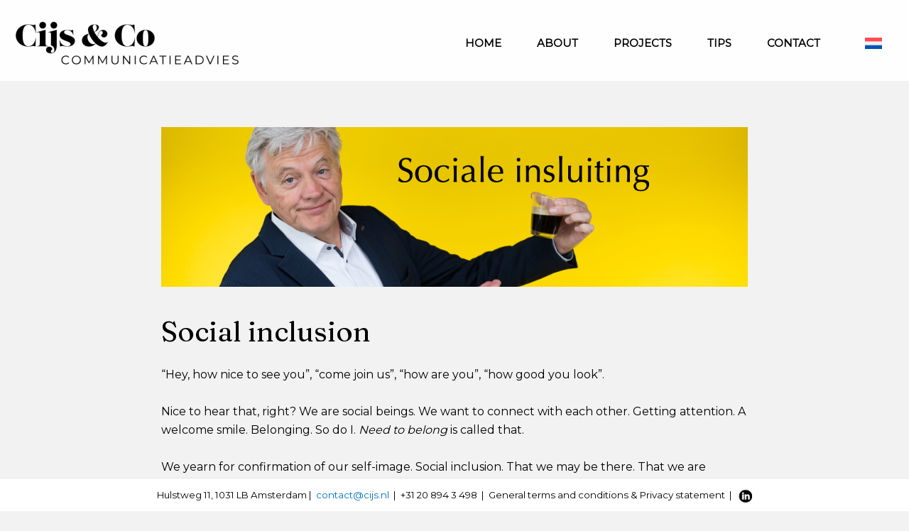

--- FILE ---
content_type: text/css
request_url: https://cijs.com/wp-content/uploads/js_composer/custom.css?ver=6.9.0
body_size: -174
content:
.single .post-navigation {
    display: none !important; 
}
.otgs-development-site-front-end {
    display: none;
}

--- FILE ---
content_type: text/css
request_url: https://cijs.com/wp-content/themes/imatch-child/style.css?ver=1.0.0
body_size: -83
content:
/**
Theme Name: I-match Child
Author: I-match
Author URI: https://i-match.nl/
Description: I-match Child theme
Version: 1.0.0
License: GNU General Public License v2 or later
License URI: http://www.gnu.org/licenses/gpl-2.0.html
Text Domain: i-match-child
Template: astra
*/

--- FILE ---
content_type: text/plain
request_url: https://www.google-analytics.com/j/collect?v=1&_v=j102&a=1589253171&t=pageview&_s=1&dl=https%3A%2F%2Fcijs.com%2Fsocial-inclusion%2F&ul=en-us%40posix&dt=Social%20inclusion%20-%20Cijs%20%26%20Co%20Communicatieadvies&sr=1280x720&vp=1280x720&_u=IEBAAEABAAAAACAAI~&jid=819423281&gjid=45466586&cid=964748931.1769317911&tid=UA-80395005-1&_gid=2122677200.1769317911&_r=1&_slc=1&z=169042511
body_size: -448
content:
2,cG-0N7867SQTV

--- FILE ---
content_type: image/svg+xml
request_url: https://cijs.nl/wp-content/uploads/2022/05/CCC_Logo-1.svg
body_size: 2306
content:
<?xml version="1.0" encoding="utf-8"?>
<!-- Generator: Adobe Illustrator 25.0.0, SVG Export Plug-In . SVG Version: 6.00 Build 0)  -->
<svg version="1.1" id="Laag_1" xmlns="http://www.w3.org/2000/svg" xmlns:xlink="http://www.w3.org/1999/xlink" x="0px" y="0px"
	 viewBox="0 0 548.2 104.5" style="enable-background:new 0 0 548.2 104.5;" xml:space="preserve">
<g>
	<g>
		<path d="M123.4,104.5c-1.6,0-3-0.3-4.4-0.8c-1.3-0.5-2.5-1.3-3.5-2.2c-1-1-1.7-2.1-2.3-3.4c-0.6-1.3-0.8-2.7-0.8-4.3
			s0.3-3,0.8-4.3s1.3-2.4,2.3-3.4s2.2-1.7,3.5-2.2s2.8-0.8,4.4-0.8c1.5,0,3,0.3,4.3,0.8s2.5,1.3,3.4,2.3l-1.4,1.4
			c-0.9-0.9-1.8-1.5-2.8-1.9s-2.2-0.6-3.4-0.6c-1.3,0-2.4,0.2-3.5,0.6s-2,1-2.8,1.8c-0.8,0.8-1.4,1.7-1.9,2.8
			c-0.4,1-0.7,2.2-0.7,3.5s0.2,2.4,0.7,3.5c0.5,1,1.1,2,1.9,2.8c0.8,0.8,1.7,1.4,2.8,1.8c1.1,0.4,2.2,0.6,3.5,0.6
			c1.2,0,2.3-0.2,3.4-0.6c1-0.4,2-1,2.8-1.9l1.4,1.4c-0.9,1-2.1,1.8-3.4,2.3C126.4,104.2,125,104.5,123.4,104.5z"/>
		<path d="M149.1,104.5c-1.6,0-3-0.3-4.4-0.8s-2.5-1.3-3.5-2.2c-1-1-1.8-2.1-2.3-3.4s-0.8-2.7-0.8-4.2s0.3-3,0.8-4.2
			s1.3-2.4,2.3-3.4s2.2-1.7,3.5-2.2s2.8-0.8,4.4-0.8c1.6,0,3,0.3,4.4,0.8c1.3,0.5,2.5,1.3,3.5,2.2c1,1,1.8,2.1,2.3,3.4
			s0.8,2.7,0.8,4.3s-0.3,3-0.8,4.3c-0.6,1.3-1.3,2.4-2.3,3.4s-2.2,1.7-3.5,2.2C152.1,104.2,150.7,104.5,149.1,104.5z M149.1,102.5
			c1.3,0,2.4-0.2,3.5-0.6c1.1-0.4,2-1,2.8-1.8s1.4-1.7,1.8-2.8s0.7-2.2,0.7-3.5s-0.2-2.4-0.7-3.5s-1.1-2-1.8-2.8s-1.7-1.4-2.8-1.8
			s-2.2-0.6-3.5-0.6s-2.4,0.2-3.5,0.6s-2,1-2.8,1.8s-1.4,1.7-1.9,2.8c-0.4,1-0.7,2.2-0.7,3.5c0,1.2,0.2,2.4,0.7,3.5
			c0.4,1.1,1.1,2,1.9,2.8c0.8,0.8,1.7,1.4,2.8,1.8C146.7,102.3,147.8,102.5,149.1,102.5z"/>
		<path d="M169.6,104.3v-21h1.8l9.6,16.4h-1l9.5-16.4h1.8v21h-2.1V86.6h0.5l-8.8,15h-1.1l-8.8-15h0.6v17.7L169.6,104.3L169.6,104.3z
			"/>
		<path d="M202.7,104.3v-21h1.8l9.6,16.4h-1l9.5-16.4h1.8v21h-2.1V86.6h0.5l-8.8,15h-1.1l-8.8-15h0.6v17.7L202.7,104.3L202.7,104.3z
			"/>
		<path d="M244.3,104.5c-2.7,0-4.8-0.8-6.3-2.3s-2.3-3.8-2.3-6.8v-12h2.2v11.9c0,2.5,0.6,4.3,1.7,5.5s2.7,1.8,4.7,1.8
			c2.1,0,3.6-0.6,4.8-1.8c1.1-1.2,1.7-3,1.7-5.5V83.4h2.2v12c0,3-0.8,5.3-2.3,6.8C249.1,103.7,247,104.5,244.3,104.5z"/>
		<path d="M264.1,104.3v-21h1.8l14.5,18.2h-1V83.3h2.2v21h-1.8l-14.4-18.2h1v18.2H264.1z"/>
		<path d="M293,104.3v-21h2.2v21H293z"/>
		<path d="M315.7,104.5c-1.6,0-3-0.3-4.4-0.8c-1.3-0.5-2.5-1.3-3.5-2.2c-1-1-1.7-2.1-2.3-3.4c-0.6-1.3-0.8-2.7-0.8-4.3
			s0.3-3,0.8-4.3s1.3-2.4,2.3-3.4s2.2-1.7,3.5-2.2s2.8-0.8,4.4-0.8c1.5,0,3,0.3,4.3,0.8s2.5,1.3,3.4,2.3l-1.4,1.4
			c-0.9-0.9-1.8-1.5-2.8-1.9s-2.2-0.6-3.4-0.6c-1.3,0-2.4,0.2-3.5,0.6c-1.1,0.4-2,1-2.8,1.8c-0.8,0.8-1.4,1.7-1.9,2.8
			c-0.4,1-0.7,2.2-0.7,3.5s0.2,2.4,0.7,3.5c0.5,1,1.1,2,1.9,2.8s1.7,1.4,2.8,1.8c1.1,0.4,2.2,0.6,3.5,0.6c1.2,0,2.3-0.2,3.4-0.6
			c1-0.4,2-1,2.8-1.9l1.4,1.4c-0.9,1-2.1,1.8-3.4,2.3S317.3,104.5,315.7,104.5z"/>
		<path d="M328.8,104.3l9.6-21h2.2l9.6,21h-2.4L339,84.6h0.9l-8.8,19.7H328.8z M332.5,98.7l0.7-1.8h12.2l0.7,1.8H332.5z"/>
		<path d="M361.2,104.3V85.2h-7.4v-1.9h17v1.9h-7.4v19.1H361.2z"/>
		<path d="M378.8,104.3v-21h2.2v21H378.8z"/>
		<path d="M394.6,102.4h12.6v1.9h-14.8v-21h14.4v1.9h-12.2V102.4z M394.3,92.7h11.1v1.9h-11.1V92.7z"/>
		<path d="M413.6,104.3l9.6-21h2.2l9.6,21h-2.3l-8.8-19.7h0.9l-8.8,19.7H413.6z M417.4,98.7l0.7-1.8h12.2l0.7,1.8H417.4z"/>
		<path d="M442.9,104.3v-21h8.5c2.2,0,4.2,0.4,5.9,1.3s3,2.1,3.9,3.7c0.9,1.6,1.4,3.4,1.4,5.5s-0.5,3.9-1.4,5.5s-2.3,2.8-3.9,3.7
			c-1.7,0.9-3.7,1.3-5.9,1.3H442.9z M445.2,102.4h6.2c1.9,0,3.5-0.4,4.8-1.1c1.4-0.7,2.4-1.7,3.2-3s1.1-2.8,1.1-4.5
			s-0.4-3.2-1.1-4.5s-1.8-2.3-3.2-3s-3-1.1-4.8-1.1h-6.2V102.4z"/>
		<path d="M477.6,104.3l-9.3-21h2.4l8.7,19.8h-1.3l8.8-19.8h2.2l-9.3,21H477.6z"/>
		<path d="M496.6,104.3v-21h2.2v21H496.6z"/>
		<path d="M512.4,102.4H525v1.9h-14.8v-21h14.4v1.9h-12.2V102.4z M512.1,92.7h11.1v1.9h-11.1V92.7z"/>
		<path d="M540.5,104.5c-1.6,0-3.1-0.3-4.5-0.8s-2.5-1.2-3.3-2l0.9-1.7c0.7,0.7,1.7,1.3,3,1.8c1.2,0.5,2.6,0.7,3.9,0.7
			c1.3,0,2.4-0.2,3.2-0.5s1.4-0.8,1.8-1.3c0.4-0.6,0.6-1.2,0.6-1.9c0-0.8-0.2-1.5-0.7-2s-1.1-0.9-1.8-1.2c-0.8-0.3-1.6-0.5-2.5-0.8
			c-0.9-0.2-1.8-0.5-2.8-0.7s-1.8-0.6-2.5-1c-0.8-0.4-1.4-1-1.9-1.7s-0.7-1.6-0.7-2.7c0-1,0.3-2,0.8-2.9s1.4-1.6,2.5-2.1
			s2.6-0.8,4.4-0.8c1.2,0,2.3,0.2,3.5,0.5s2.2,0.8,3,1.4l-0.8,1.8c-0.9-0.6-1.9-1-2.9-1.3s-2-0.4-2.9-0.4c-1.3,0-2.3,0.2-3.1,0.5
			s-1.4,0.8-1.8,1.4c-0.4,0.6-0.6,1.2-0.6,1.9c0,0.8,0.2,1.5,0.7,2s1.1,0.9,1.9,1.2c0.8,0.3,1.6,0.5,2.5,0.8
			c0.9,0.2,1.8,0.5,2.7,0.7c0.9,0.3,1.8,0.6,2.5,1c0.8,0.4,1.4,1,1.9,1.6s0.7,1.6,0.7,2.7c0,1-0.3,2-0.8,2.8
			c-0.6,0.9-1.4,1.6-2.6,2.1C543.8,104.2,542.3,104.5,540.5,104.5z"/>
	</g>
	<g>
		<path d="M319.6,60.1c-6.6,0-6.6-11-6.6-19.9c0-8.7,0-19.9,6.6-19.9c6.7,0,6.7,11.3,6.7,19.9C326.3,49.1,326.3,60.1,319.6,60.1
			 M319.6,19.6c-12.4,0-22.1,8.7-22.1,20.5s9.7,20.5,22.1,20.5c12.5,0,22.1-8.7,22.1-20.5S332.1,19.6,319.6,19.6 M243.8,33.5
			c0,16,14.2,27.2,30.5,27.2c4.8,0,9.5-0.9,12.2-1.7l5.6,1.5l1.2-21.2h-0.5c-0.9,8.8-6.1,20.7-18,20.7c-12.6,0-14.3-15.4-14.3-26.5
			S262.3,7,274.8,7c11.9,0,17,11.9,18,20.7h0.5l-1.2-21.2L286.5,8c-2.7-0.8-7.4-1.7-12.2-1.7C258,6.3,243.8,17.5,243.8,33.5
			 M199.4,13.6c0,4.2-2.3,9.2-6,11.2c-2.4-4.9-4-9.5-4-13c0-3.1,2.3-4.8,4.6-4.8C197.7,6.9,199.4,10,199.4,13.6 M180.3,29.6
			c3.3,8.4,9.5,17.7,16.7,23.8c-10.2,5.5-20.6-4.7-20.6-15.4C176.3,34.8,177.4,31,180.3,29.6 M177.9,18.6c0,3.2,0.8,6.9,2.2,10.7
			c-11.5,1.5-17.2,8.8-17.2,16.4c0,7.9,6,15,17.5,15c5.2,0,11-1.8,16.7-7c5,4.3,10.4,7,15.5,7S222.7,56.9,227,49l-0.4-0.2
			c-1.2,1.6-2.9,2.5-4.7,2.5c-6.2,0-13.6-5.8-19.9-13.2c-0.1-6.8,3.4-15.9,8.4-15.9c2.4,0,3.6,1.6,3.6,4c0,2.5-1.2,5-3.8,5.6
			c0.2,4.3,3.3,6.4,6.8,6.4c4.9,0,8.3-4.4,8.3-9.1c0-5.3-4.6-9.3-10.4-9.3c-9.5,0-13.2,8.8-13.5,17.5c-3-3.9-5.9-8.1-7.9-12.2
			c7-2.9,11-7.9,11-12c0-3.7-3.3-6.6-10.5-6.6C186.3,6.3,177.9,10.6,177.9,18.6 M108.9,60.5l5.6-1.4c4.2,1,8.7,1.6,12.3,1.6
			c10.7,0,18.7-5.6,18.7-13.8c0-15-26.6-12.7-26.6-21.4c0-2.9,3-5.3,7.4-5.3c5.6,0,14,3.7,14.9,12.9h0.5l-0.8-13.4l-5,1.4
			c-2.7-0.8-6-1.4-9.4-1.4c-7.9,0-18.6,3.3-18.6,12.7c0,15,27.1,14.1,27.1,22.4c0,3-3.5,5.3-8.4,5.3c-5.3,0-16.4-2.9-18.2-15.8h-0.5
			L108.9,60.5z M93.6,0c-4.5,0-8.2,3.7-8.2,8.1c0,4.6,3.7,8.3,8.2,8.3c4.6,0,8.2-3.7,8.2-8.3S98.1,0,93.6,0 M100.7,57.7V19.6
			l-21.8,5.9l0.2,0.5c6.5-1.5,7.5,0.5,7.5,5.6v26.2c5.8,1.5,8.4,6.7,8.4,11.4c0,3.6-2,6.8-5.6,6.8c-2,0-3.1-1.3-3.1-3.3
			c0-2.3,1.7-4,3.5-4.6c-0.2-4.8-3.7-7-7.5-7c-4.1,0-7.8,2.7-7.8,7.8c0,6.5,6.7,8.4,11.7,8.4C97.9,77.3,100.7,66.8,100.7,57.7
			 M66.1,0c-4.5,0-8.2,3.7-8.2,8.1c0,4.6,3.7,8.3,8.2,8.3c4.6,0,8.2-3.7,8.2-8.3S70.7,0,66.1,0 M79.8,60.1v-0.5
			c-5.9,0-6.6-1.5-6.6-9.7V19.6l-21.8,5.9l0.2,0.5c6.5-1.5,7.5,0.5,7.5,5.6v18.3c0,8.1-0.7,9.7-6.6,9.7v0.5H79.8z M0,33.5
			c0,16,14.2,27.2,30.5,27.2c4.8,0,9.5-0.9,12.2-1.7l5.6,1.5l1.2-21.2H49C48.1,48.1,42.9,60,31,60c-12.6,0-14.3-15.4-14.3-26.5
			S18.5,7,31,7c11.9,0,17,11.9,18,20.7h0.5L48.3,6.5L42.7,8C40,7.2,35.3,6.3,30.5,6.3C14.1,6.3,0,17.5,0,33.5"/>
	</g>
</g>
</svg>
